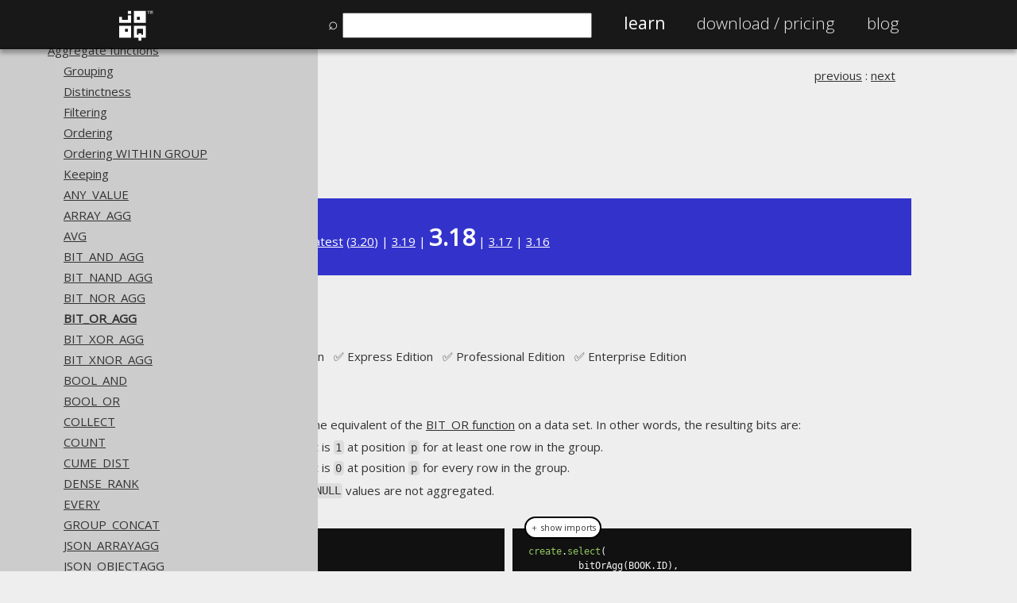

--- FILE ---
content_type: text/html; charset=UTF-8
request_url: http://www.jooq.org/doc/3.18/manual/sql-building/column-expressions/aggregate-functions/bit-or-agg-function/
body_size: 5647
content:

<!DOCTYPE html PUBLIC "-//W3C//DTD XHTML 1.0 Strict//EN" "http://www.w3.org/TR/xhtml1/DTD/xhtml1-strict.dtd">
<!--[if lt IE 9]>      <html lang="en-us" class="too-old">    <![endif]-->
<!--[if gt IE 8]><!--> <html lang="en-us" class="">       <!--<![endif]-->
    <head>
        <title>The BIT_OR_AGG aggregate function</title>

        <meta http-equiv="Content-Type" content="text/html; charset=utf-8">
        
        <meta property="og:title" content="The BIT_OR_AGG aggregate function">
        <meta property="og:description" content="The BIT_OR_AGG aggregate function calculates the bitwise OR sum of all the values in the group">
        <meta property="og:type" content="website">
        <meta property="og:url" content="https://www.jooq.org/doc/3.18/manual/sql-building/column-expressions/aggregate-functions/bit-or-agg-function/">
        <meta property="og:image" content="https://www.jooq.org/img/jooq-logo-white-750x750-padded.png">
        <meta property="og:site_name" content="jOOQ">
        

        <meta name="description" content="The BIT_OR_AGG aggregate function calculates the bitwise OR sum of all the values in the group">
        <meta name="author" content="Data Geekery GmbH">
        <meta name="keywords" content="JDBC, SQL builder, Java SQL builder, Java SQL, Java SQL API, Typesafe SQL, Java stored procedures, Java JDBC, Java PL/SQL, code generation, SQL, stored procedures, stored functions, UDT, UDF, fluent API, SQL transpiler, SQL translator, SQL parser">
		<meta name="robots" content="index, follow">
        <meta name="viewport" content="width=device-width, initial-scale=1">
        
        <meta name="theme-color" content="#000000">
        
        <link href='https://fonts.googleapis.com/css?family=Open+Sans:100,200,300,400' rel='stylesheet' type='text/css'>

        <link href="/css/jooq.css" type="text/css" rel="stylesheet">
        <link href="/css/jquery.modal.css" type="text/css" rel="stylesheet">
        <link href="/js/prettify/prettify.css" type="text/css" rel="stylesheet">
        
        <link rel="icon" href="/apple-touch-icon-57x57.png">
		<link rel="icon" sizes="76x76" href="/apple-touch-icon-76x76.png">
		<link rel="icon" sizes="120x120" href="/apple-touch-icon-120x120.png">
        <link rel="icon" sizes="152x152" href="/apple-touch-icon-152x152.png">
        <link rel="apple-touch-icon" href="/apple-touch-icon-57x57.png">
		<link rel="apple-touch-icon" sizes="76x76" href="/apple-touch-icon-76x76.png">
		<link rel="apple-touch-icon" sizes="120x120" href="/apple-touch-icon-120x120.png">
		<link rel="apple-touch-icon" sizes="152x152" href="/apple-touch-icon-152x152.png">

        <link rel="canonical" href="https://www.jooq.org/doc/latest/manual/sql-building/column-expressions/aggregate-functions/bit-or-agg-function/">
    </head>
    <body onload="prettyPrint()">
                    <div class="header">
                <div class="nav">
                    <div class="logo">
                        <a href="/" title="To Home Page">
                            <img src="/img/jooq-logo-white.png" width="45" height="45" alt="jOOQ Logo"/></a></div>
                    <ul>
		                <li id="search-input-li" style="display: none"><span style="1.2em">&#x2315;&nbsp;</span><input id="search-input" name="search" type="text" style="width: 300px; margin: 0" value=""/></li>
                        <li class="active"><a href="/learn" title="Learn about jOOQ">Learn</a></li>
                        <li class=""><a href="/download" title="Download jOOQ"><span class="no-mobile">Download / </span>Pricing</a></li>
                                                                                                <li class=""><a href="https://blog.jooq.org" title="Read the jOOQ Blog">Blog</a></li>
                    </ul>
                </div>
            </div>

            <div id="toc-flyout" style="display: none;">
            </div>

            <div id="search-result" style="display: none; width: 800px; height: 600px; overflow-y: auto;">
            </div>

            <div id="registration" style="display: none; width: 800px">
                <div>
                    <sup>All information from this page will be kept strictly confidential</sup>
                </div>

                <div id="email">
                    <h3>Tell us a little bit about yourself and join our newsletter <a href="/news/#newsletters" onclick="$.modal.close();">(examples)</a></h3>
                    <br/><br/>
                    <form id="registration-email-form" name="registration-email" class="registration-email-form" action="#" method="POST">
<div class="reg-row">
    <div class="reg-col reg-col-1">Name</div>
    <div class="reg-col reg-col-2"><input class="input" name="name"/></div>
</div>
<div class="reg-row">
    <div class="reg-col reg-col-1">E-Mail</div>
    <div class="reg-col reg-col-2"><input class="input" name="email" type="email"/></div>
</div>
<div class="reg-row">
    <div class="reg-col reg-col-1">Phone number</div>
    <div class="reg-col reg-col-2"><input class="input" name="phone" type="tel"/></div>
</div>
<div class="reg-row">
    <div class="reg-col reg-col-1">Company Name</div>
    <div class="reg-col reg-col-2"><input class="input" name="company_name"/></div>
</div>
<div class="reg-row">
    <div class="reg-col reg-col-1">
        Anything else you'd like to tell us?<br/>
        How did you hear from jOOQ?<br/>
        What made you try jOOQ?<br/>
        What are your expectations?
    </div>
    <div class="reg-col reg-col-2"><textarea name="comments"></textarea></div>
</div>

<div class="reg-row">
    <div class="reg-col reg-col-1">&#160;</div>
    <div class="reg-col reg-col-1">
        <button class="save">
            Save
        </button>
    </div>
	<!--
    <div class="reg-col reg-col-1">
        <button class="no-thanks" data-cookie="jooq-registration-email" data-fade="email">
            No thanks
        </button>    
    </div>
	-->
</div>

<input type="hidden" id="registered-by" name="registered-by" value="newsletter-popup"/>
</form>                </div>
            </div>

                <div class="section" class="no-theme"></div>
                <div id="content" style="; margin-top: 60px;">
                <!--[if lt IE 9]>
                <div class="too-old-disclaimer" style="display: none">
                    You're using an old browser. While we try to support your browser, some pages may not be rendered appropriately. Please <a href="mailto:contact@datageekery.com">contact us</a> to report any badly rendered pages, so we can improve your experience.
                </div>
                <![endif]-->

            <div id="manual">
<div class="section">
<div class="row col col-100 col-white">
<table width="100%" border="0" cellspacing="0" cellpadding="0">
<tr>
<td class="breadcrumb" valign="top" align="left">
<ul>
<li>
<a href="/doc/3.18/manual/">The jOOQ User Manual</a>
</li>
<li>
<a href="/doc/3.18/manual/sql-building/">SQL building</a>
</li>
<li>
<a href="/doc/3.18/manual/sql-building/column-expressions/">Column expressions</a>
</li>
<li>
<a href="/doc/3.18/manual/sql-building/column-expressions/aggregate-functions/">Aggregate functions</a>
</li>
<li>
<a href="/doc/3.18/manual/sql-building/column-expressions/aggregate-functions/bit-or-agg-function/">BIT_OR_AGG</a>
</li>
</ul>
</td><td class="prev-next" style="white-space: nowrap; text-align: right; padding-left: 20px;" valign="top" align="right"><a title="Previous section: BIT_NOR_AGG" href="/doc/3.18/manual/sql-building/column-expressions/aggregate-functions/bit-nor-agg-function/">previous</a> : <a title="Next section: BIT_XOR_AGG" href="/doc/3.18/manual/sql-building/column-expressions/aggregate-functions/bit-xor-agg-function/">next</a></td>
</tr>
</table>
</div>
<div class="row col col-100 col-red">
<p>Available in versions: <a href="/doc/dev/manual/sql-building/column-expressions/aggregate-functions/bit-or-agg-function/">Dev</a> (<a href="/doc/3.21/manual/sql-building/column-expressions/aggregate-functions/bit-or-agg-function/">3.21</a>) | <a href="/doc/latest/manual/sql-building/column-expressions/aggregate-functions/bit-or-agg-function/">Latest</a> (<a href="/doc/3.20/manual/sql-building/column-expressions/aggregate-functions/bit-or-agg-function/">3.20</a>) | <a href="/doc/3.19/manual/sql-building/column-expressions/aggregate-functions/bit-or-agg-function/">3.19</a> | <strong style="font-size: 2em">3.18</strong> | <a href="/doc/3.17/manual/sql-building/column-expressions/aggregate-functions/bit-or-agg-function/">3.17</a> | <a href="/doc/3.16/manual/sql-building/column-expressions/aggregate-functions/bit-or-agg-function/">3.16</a>
</p>
</div>
<div class="row col col-100 col-white">
<h1>BIT_OR_AGG</h1>
<p xmlns:utl="xalan://org.jooq.web.XSLUtils">Supported by ✅&nbsp;Open Source Edition &nbsp; ✅&nbsp;Express Edition &nbsp; ✅&nbsp;Professional Edition &nbsp; ✅&nbsp;Enterprise Edition</p>
</div>
<div class="row col col-100 col-white">
                                            
<p>
                                                An aggregate function to perform the equivalent of the <a href="/doc/3.18/manual/sql-building/column-expressions/bitwise-functions/bit-or-function/" title="jOOQ Manual reference: BIT_OR">BIT_OR function</a> on a data set. In other words, the resulting bits are:
                                            </p>

                                            
<ul>
                                                
<li>
<code>1</code> at position <code>p</code> if the argument is <code>1</code> at position <code>p</code> for at least one row in the group.</li>
                                                
<li>
<code>0</code> at position <code>p</code> if the argument is <code>0</code> at position <code>p</code> for every row in the group.</li>
                                            
</ul>

                                            
<p>
                                                As with most aggregate functions, <code>NULL</code> values are not aggregated.
                                            </p>


</div>
<pre class="row col col-50 col-black prettyprint lang-sql" id="NF2656">SELECT
  bit_or_agg(ID),
  bit_or_agg(AUTHOR_ID)
FROM BOOK</pre>
<pre class="row col col-50 col-black prettyprint lang-java" id="NF2659">create.select(
         bitOrAgg(BOOK.ID),
         bitOrAgg(BOOK.AUTHOR_ID))
      .from(BOOK)</pre>
<div class="row col col-100 col-white">

                                            <p>
                                                Producing:
                                            </p>


</div>
<pre class="row col col-100 col-red" id="NF2660">+------------+------------+
| bit_or_agg | bit_or_agg |
+------------+------------+
|          7 |          3 |
+------------+------------+</pre>
<div class="row col col-100 col-white">


                                            <h2 id="dialect-support">
<a name="dialect-support" href="#dialect-support">Dialect support</a>
</h2>
<p>This example using jOOQ:</p>
</div>
<pre class="row col col-100 col-black prettyprint lang-java" id="NF2667">bitOrAgg(BOOK.ID.coerce(TINYINT))</pre>
<div class="row col col-100 col-white">
<p>Translates to the following dialect specific expressions:</p>
<h3 id="ase-memsql-redshift-sqldatawarehouse-sqlserver-sqlite">ASE, MemSQL, Redshift, SQLDataWarehouse, SQLServer, SQLite</h3>

</div>
<pre class="row col col-100 col-black prettyprint lang-sql" id="NF266E">(CASE max(
  CASE (BOOK.ID &amp; 1)
    WHEN 0 THEN 0
    WHEN 1 THEN 1
  END
)
  WHEN 1 THEN 1
  WHEN 0 THEN 0
END + CASE max(
  CASE (BOOK.ID &amp; 2)
    WHEN 0 THEN 0
    WHEN 2 THEN 2
  END
)
  WHEN 2 THEN 2
  WHEN 0 THEN 0
END + CASE max(
  CASE (BOOK.ID &amp; 4)
    WHEN 0 THEN 0
    WHEN 4 THEN 4
  END
)
  WHEN 4 THEN 4
  WHEN 0 THEN 0
END + CASE max(
  CASE (BOOK.ID &amp; 8)
    WHEN 0 THEN 0
    WHEN 8 THEN 8
  END
)
  WHEN 8 THEN 8
  WHEN 0 THEN 0
END + CASE max(
  CASE (BOOK.ID &amp; 16)
    WHEN 0 THEN 0
    WHEN 16 THEN 16
  END
)
  WHEN 16 THEN 16
  WHEN 0 THEN 0
END + CASE max(
  CASE (BOOK.ID &amp; 32)
    WHEN 0 THEN 0
    WHEN 32 THEN 32
  END
)
  WHEN 32 THEN 32
  WHEN 0 THEN 0
END + CASE max(
  CASE (BOOK.ID &amp; 64)
    WHEN 0 THEN 0
    WHEN 64 THEN 64
  END
)
  WHEN 64 THEN 64
  WHEN 0 THEN 0
END + CASE max(
  CASE (BOOK.ID &amp; -128)
    WHEN 0 THEN 0
    WHEN -128 THEN -128
  END
)
  WHEN -128 THEN -128
  WHEN 0 THEN 0
END)</pre>
<div class="row col col-100 col-white">


<h3 id="aurora-mysql-aurora-postgres-h2-oracle-snowflake">Aurora MySQL, Aurora Postgres, H2, Oracle, Snowflake</h3>

</div>
<pre class="row col col-100 col-black prettyprint lang-sql" id="NF2674">bit_or_agg(BOOK.ID)</pre>
<div class="row col col-100 col-white">


<h3 id="bigquery-cockroachdb-databricks-duckdb-mariadb-mysql-postgres-spanner-sybase-yugabytedb">BigQuery, CockroachDB, Databricks, DuckDB, MariaDB, MySQL, Postgres, Spanner, Sybase, YugabyteDB</h3>

</div>
<pre class="row col col-100 col-black prettyprint lang-sql" id="NF267A">bit_or(BOOK.ID)</pre>
<div class="row col col-100 col-white">


<h3 id="clickhouse">ClickHouse</h3>

</div>
<pre class="row col col-100 col-black prettyprint lang-sql" id="NF2680">groupBitOr(BOOK.ID)</pre>
<div class="row col col-100 col-white">


<h3 id="db2-hsqldb-hana-informix-teradata">DB2, HSQLDB, Hana, Informix, Teradata</h3>

</div>
<pre class="row col col-100 col-black prettyprint lang-sql" id="NF2686">(CASE max(
  CASE bitand(
    BOOK.ID,
    1
  )
    WHEN 0 THEN 0
    WHEN 1 THEN 1
  END
)
  WHEN 1 THEN 1
  WHEN 0 THEN 0
END + CASE max(
  CASE bitand(
    BOOK.ID,
    2
  )
    WHEN 0 THEN 0
    WHEN 2 THEN 2
  END
)
  WHEN 2 THEN 2
  WHEN 0 THEN 0
END + CASE max(
  CASE bitand(
    BOOK.ID,
    4
  )
    WHEN 0 THEN 0
    WHEN 4 THEN 4
  END
)
  WHEN 4 THEN 4
  WHEN 0 THEN 0
END + CASE max(
  CASE bitand(
    BOOK.ID,
    8
  )
    WHEN 0 THEN 0
    WHEN 8 THEN 8
  END
)
  WHEN 8 THEN 8
  WHEN 0 THEN 0
END + CASE max(
  CASE bitand(
    BOOK.ID,
    16
  )
    WHEN 0 THEN 0
    WHEN 16 THEN 16
  END
)
  WHEN 16 THEN 16
  WHEN 0 THEN 0
END + CASE max(
  CASE bitand(
    BOOK.ID,
    32
  )
    WHEN 0 THEN 0
    WHEN 32 THEN 32
  END
)
  WHEN 32 THEN 32
  WHEN 0 THEN 0
END + CASE max(
  CASE bitand(
    BOOK.ID,
    64
  )
    WHEN 0 THEN 0
    WHEN 64 THEN 64
  END
)
  WHEN 64 THEN 64
  WHEN 0 THEN 0
END + CASE max(
  CASE bitand(
    BOOK.ID,
    -128
  )
    WHEN 0 THEN 0
    WHEN -128 THEN -128
  END
)
  WHEN -128 THEN -128
  WHEN 0 THEN 0
END)</pre>
<div class="row col col-100 col-white">


<h3 id="exasol">Exasol</h3>

</div>
<pre class="row col col-100 col-black prettyprint lang-sql" id="NF268C">(CASE max(
  CASE bit_and(
    BOOK.ID,
    1
  )
    WHEN 0 THEN 0
    WHEN 1 THEN 1
  END
)
  WHEN 1 THEN 1
  WHEN 0 THEN 0
END + CASE max(
  CASE bit_and(
    BOOK.ID,
    2
  )
    WHEN 0 THEN 0
    WHEN 2 THEN 2
  END
)
  WHEN 2 THEN 2
  WHEN 0 THEN 0
END + CASE max(
  CASE bit_and(
    BOOK.ID,
    4
  )
    WHEN 0 THEN 0
    WHEN 4 THEN 4
  END
)
  WHEN 4 THEN 4
  WHEN 0 THEN 0
END + CASE max(
  CASE bit_and(
    BOOK.ID,
    8
  )
    WHEN 0 THEN 0
    WHEN 8 THEN 8
  END
)
  WHEN 8 THEN 8
  WHEN 0 THEN 0
END + CASE max(
  CASE bit_and(
    BOOK.ID,
    16
  )
    WHEN 0 THEN 0
    WHEN 16 THEN 16
  END
)
  WHEN 16 THEN 16
  WHEN 0 THEN 0
END + CASE max(
  CASE bit_and(
    BOOK.ID,
    32
  )
    WHEN 0 THEN 0
    WHEN 32 THEN 32
  END
)
  WHEN 32 THEN 32
  WHEN 0 THEN 0
END + CASE max(
  CASE bit_and(
    BOOK.ID,
    64
  )
    WHEN 0 THEN 0
    WHEN 64 THEN 64
  END
)
  WHEN 64 THEN 64
  WHEN 0 THEN 0
END + CASE max(
  CASE bit_and(
    BOOK.ID,
    -128
  )
    WHEN 0 THEN 0
    WHEN -128 THEN -128
  END
)
  WHEN -128 THEN -128
  WHEN 0 THEN 0
END)</pre>
<div class="row col col-100 col-white">


<h3 id="firebird">Firebird</h3>

</div>
<pre class="row col col-100 col-black prettyprint lang-sql" id="NF2692">(CASE max(
  CASE bin_and(
    BOOK.ID,
    1
  )
    WHEN 0 THEN 0
    WHEN 1 THEN 1
  END
)
  WHEN 1 THEN 1
  WHEN 0 THEN 0
END + CASE max(
  CASE bin_and(
    BOOK.ID,
    2
  )
    WHEN 0 THEN 0
    WHEN 2 THEN 2
  END
)
  WHEN 2 THEN 2
  WHEN 0 THEN 0
END + CASE max(
  CASE bin_and(
    BOOK.ID,
    4
  )
    WHEN 0 THEN 0
    WHEN 4 THEN 4
  END
)
  WHEN 4 THEN 4
  WHEN 0 THEN 0
END + CASE max(
  CASE bin_and(
    BOOK.ID,
    8
  )
    WHEN 0 THEN 0
    WHEN 8 THEN 8
  END
)
  WHEN 8 THEN 8
  WHEN 0 THEN 0
END + CASE max(
  CASE bin_and(
    BOOK.ID,
    16
  )
    WHEN 0 THEN 0
    WHEN 16 THEN 16
  END
)
  WHEN 16 THEN 16
  WHEN 0 THEN 0
END + CASE max(
  CASE bin_and(
    BOOK.ID,
    32
  )
    WHEN 0 THEN 0
    WHEN 32 THEN 32
  END
)
  WHEN 32 THEN 32
  WHEN 0 THEN 0
END + CASE max(
  CASE bin_and(
    BOOK.ID,
    64
  )
    WHEN 0 THEN 0
    WHEN 64 THEN 64
  END
)
  WHEN 64 THEN 64
  WHEN 0 THEN 0
END + CASE max(
  CASE bin_and(
    BOOK.ID,
    -128
  )
    WHEN 0 THEN 0
    WHEN -128 THEN -128
  END
)
  WHEN -128 THEN -128
  WHEN 0 THEN 0
END)</pre>
<div class="row col col-100 col-white">


<h3 id="trino">Trino</h3>

</div>
<pre class="row col col-100 col-black prettyprint lang-sql" id="NF2698">bitwise_or_agg(BOOK.ID)</pre>
<div class="row col col-100 col-white">


<h3 id="vertica">Vertica</h3>

</div>
<pre class="row col col-100 col-black prettyprint lang-sql" id="NF269E">hex_to_integer(to_hex(bit_or(hex_to_binary(to_hex(BOOK.ID)))))</pre>
<div class="row col col-100 col-white">


<h3 id="access">Access</h3>

</div>
<pre class="row col col-100 col-black prettyprint lang-sql" id="NF26A4">/* UNSUPPORTED */</pre>
<div class="row col col-100 col-white">


</div>
<blockquote class="tip row col col-100 col-lightgrey">Generated with jOOQ 3.21. Support in older jOOQ versions may differ. <a href="https://www.jooq.org/translate">Translate your own SQL on our website</a>
</blockquote>
<div class="row col col-100 col-white">

                                        </div>
<div class="row col col-100 col-white">
<br>
<table width="100%" border="0" cellspacing="0" cellpadding="0">
<tr>
<td class="breadcrumb" valign="top" align="left">
<ul>
<li>
<a href="/doc/3.18/manual/">The jOOQ User Manual</a>
</li>
<li>
<a href="/doc/3.18/manual/sql-building/">SQL building</a>
</li>
<li>
<a href="/doc/3.18/manual/sql-building/column-expressions/">Column expressions</a>
</li>
<li>
<a href="/doc/3.18/manual/sql-building/column-expressions/aggregate-functions/">Aggregate functions</a>
</li>
<li>
<a href="/doc/3.18/manual/sql-building/column-expressions/aggregate-functions/bit-or-agg-function/">BIT_OR_AGG</a>
</li>
</ul>
</td><td class="prev-next" style="white-space: nowrap; text-align: right; padding-left: 20px;" valign="top" align="right"><a title="Previous section: BIT_NOR_AGG" href="/doc/3.18/manual/sql-building/column-expressions/aggregate-functions/bit-nor-agg-function/">previous</a> : <a title="Next section: BIT_XOR_AGG" href="/doc/3.18/manual/sql-building/column-expressions/aggregate-functions/bit-xor-agg-function/">next</a></td>
</tr>
</table>
</div>
</div>
</div><div id="comments">
<div class="section">
<div class="row col col-100 col-grey">
<h3>Feedback</h3>
<p>
                        Do you have any feedback about this page?
                    <a target="_blank" href="https://github.com/jOOQ/jOOQ/issues/new?title=Feedback+about+manual+section+%22bit-or-agg-function%22&amp;template=manual-feedback.yaml&amp;url=https://www.jooq.org/doc/3.18/manual/sql-building/column-expressions/aggregate-functions/bit-or-agg-function/">We'd love to hear it!</a>
</p>
</div>
</div>
</div>

                <div style="float: left; padding: 20px; clear: both;"></div>
            </div>
            <div class="footer">
                <div class="col-grey">
                    <div class="row-75 non-wide center">
                        <p><a href="#" onclick="$(window).scrollTop(0);">↑ Back to top</a></p>
                    </div>
                </div>                
                <div class="col-darkgrey">
                    <div class="row-225 non-wide">
                        <div class="col-25">
                            <h2>Community</h2>
                            <ul>
                                <li><a href="/customers">Our customers</a></li>
                                <li><a href="https://blog.jooq.org">Tech Blog</a>
                                <li><a href="https://github.com/jOOQ/jOOQ">GitHub</a></li>
                                <li><a href="https://stackoverflow.com/questions/tagged/jooq">Stack Overflow</a></li>
                            </ul>
                        </div>
                        <div class="col-25">
                            <h2>Support</h2>
                            <ul>
                                <li><a href="/support">Support options</a></li>
                                <li><a href="mailto:contact@datageekery.com">Contact</a></li>
                                <li><a href="https://cc.payproglobal.com/customer/Account/Login">PayPro Global Account Login</a></li>
                                <li><a href="https://cp.bluesnap.com/jsp/account_login.jsp">Bluesnap Account Login</a></li>
                            </ul>
                        </div>
                        <div class="col-25">
                            <h2>Legal</h2>
                            <ul>
                                <li><a href="/legal/licensing">Licenses</a></li>
                                <li><a href="/legal/purchasing">Purchasing</a></li>
                                <li><a href="/legal/privacy">Privacy Policy</a></li>
                                <li><a href="/legal/terms">Terms of Service</a></li>
                                <li><a href="/legal/contributions">Contributor Agreement</a></li>
                            </ul>
                        </div>
                        <div class="col-25">
                            <h2>Documentation</h2>
                            <ul>
                                <li><a href="/faq">FAQ</a></li>
                                <li><a href="/doc/3.20/manual/getting-started/tutorials/jooq-in-7-steps">Tutorial</a></li>
                                <li><a href="/doc/3.20/manual-single-page">The manual (single page)</a></li>
                                <li><a href="/doc/3.20/manual">The manual (multi page)</a></li>
                                <li><a href="/doc/3.20/manual-pdf/jOOQ-manual-3.20.pdf">The manual (PDF)</a></li>
                                <li><a href="/javadoc/latest/">Javadoc</a></li>
                                <li><a href="/java-sql-simple">Using SQL in Java is simple!</a></li>
                                <li><a href="/why-jOOQ.pdf">Convince your manager!</a></li>
                                <li><a href="/products">Our other products</a></li>
                                <li><a href="/translate">Translate SQL between databases</a></li>
                                <li><a href="/diff">Generate a diff between schemas</a></li>
                                <li><a href="/how-to-pronounce-jooq">How to pronounce jOOQ</a></li>
                            </ul>
                        </div>
                    </div>
                </div>
                <div class="col-black">
                    <div class="row-75 non-wide">
                        <div class="col-100" id="copyright">
                            <p class="center">
                                &copy; 2009 - 2026 by
                                <a href="https://www.datageekery.com">Data Geekery&trade; GmbH</a>. All rights reserved.
                                <br/>
                                jOOQ&trade; is a trademark of Data Geekery GmbH. All other trademarks and copyrights are the property of their respective owners.
                            </p>
                        </div>
                    </div>
                </div>
                
                    </div>

        <div id="registration-teaser" class="row-75" style="display: none;">
            <button id="registration-teaser-ok">Sign up for our newsletter</button>
            <button id="registration-teaser-no">Maybe later</button>
        </div>
        
        <div style="display: none">
            <img src="/img/jooq-logo-white-750x750-padded.png" alt="The jOOQ Logo" title="jOOQ Logo"/>
        </div>

        <div id="manual-code-tooltip" style="display: none" class="tooltip">
            <a href="/doc/latest/manual/getting-started/the-manual" title="More info about how to read this manual (e.g. what imports to use)">
                <div style="color:#fff;padding-top: 15px;float: left;font-size: 0.6em;">Help</div>            
                <img src="/img/ico/warning.circle.png" align="left" alt="More info about how to read this manual (e.g. what imports to use)" width="40"/></a>
        </div>

        <script src="//ajax.googleapis.com/ajax/libs/jquery/3.5.0/jquery.min.js"></script>
                <script type="text/javascript" src="/js/jquery.modal.js"></script>
        <script type="text/javascript" src="/js/jquery.cookie.js"></script>
        <script type="text/javascript" src="/js/jquery.validate.min.js"></script>
        <script type="text/javascript" src="/js/jquery.ba-bbq.min.js"></script>
        <script type="text/javascript" src="https://www.google.com/jsapi"></script>
        <script type="text/javascript" src="/js/prettify/prettify.js"></script>
        <script type="text/javascript" src="/js/prettify/lang-sql.js"></script>
        <script type="text/javascript" src="/js/minisearch.js"></script>
        <script type="text/javascript" src="/js/jooq.js"></script>

        <style>
            .search-result {
                cursor: pointer;
                padding: 20px;
                margin: 20px 0 20px 0;
                background-color: #eee;
            }
            .search-result:hover {
                background-color: #ccc;
            }
        </style>
        <script type="text/javascript" src="/js/jooq-search.js"></script>

                <style>
            @media (width > 1500px) {
                #content, .non-wide, .header .nav {
                    padding-left: 425px;
                }

                .breadcrumb {
                    display: none;
                }
            }

            @media (max-width: 540px) {
                .logo {
                    display: none;
                } 

                #search-input {
                    width: 250px !important;
                }

                #search-input-li {
                    clear: both;
                }
            }
        </style>
                <script type="text/javascript" src="/js/toc.js"></script>
            </body>
</html>            


--- FILE ---
content_type: text/css
request_url: http://www.jooq.org/css/jooq.css
body_size: 3884
content:
html,
body,
div,
span,
object,
iframe,
h1,
h2,
h3,
h4,
h5,
h6,
p,
blockquote,
pre,
abbr,
address,
cite,
code,
del,
dfn,
em,
img,
ins,
kbd,
q,
samp,
small,
strong,
sub,
sup,
var,
b,
i,
dl,
dt,
dd,
ol,
ul,
li,
fieldset,
form,
label,
legend,
table,
caption,
tbody,
tfoot,
thead,
tr,
th,
td,
article,
aside,
canvas,
details,
figcaption,
figure,
footer,
header,
hgroup,
menu,
nav,
section,
summary,
time,
mark,
audio,
video {
  margin: 0;
  padding: 0;
  border: 0;
  outline: 0;
  vertical-align: baseline;
  background: transparent;
}
body {
  color: #333;
  background-color: #eee;
}
body,
table,
td,
th {
  font-family: 'Open Sans', sans-serif;
  font-size: 15px;
  font-style: normal;
  font-weight: 400;
  text-decoration: none;
  text-shadow: none;
  text-transform: none;
  text-align: left;
  letter-spacing: 0;
  line-height: 1.4;
  word-spacing: 0;
}
@media (max-width: 1024px) {
  body,
  table,
  td,
  th {
    font-size: 18px;
  }
}
@media (max-width: 1024px) {
  img {
    max-width: 100%;
    height: auto;
  }
}
iframe {
  max-width: 100%;
}
.too-old {
  /* IE 8 has no opacity */
}
.too-old header,
.too-old .header,
.too-old nav,
.too-old .nav,
.too-old #registration-teaser,
.too-old .main-img .caption {
  background-color: black;
}
.too-old .too-old-disclaimer {
  display: block !important;
  height: 0.7em;
  font-size: 0.7em;
}
header,
.header {
  width: 100%;
  min-height: 60px;
  z-index: 100;
  position: fixed;
  top: 0;
  background-color: rgba(0, 0, 0, 0.9);
  -webkit-box-shadow: 0 5px 5px rgba(0, 0, 0, 0.3);
  -moz-box-shadow: 0 5px 5px rgba(0, 0, 0, 0.3);
  box-shadow: 0 5px 5px rgba(0, 0, 0, 0.3);
}
@media (max-width: 1024px) {
  header,
  .header {
    position: absolute;
  }
}
header:last-child,
.header:last-child {
  margin-right: 0;
}
footer,
.footer {
  width: 100%;
  font-size: 0.8em;
}
footer > *,
.footer > * {
  float: left;
  /* why is this necessary?? */
  width: 100%;
}
nav,
.nav {
  max-width: 1024px;
  margin: 0 auto;
  font-size: 1.4em;
  background-color: rgba(0, 0, 0, 0.9);
  -webkit-box-shadow: 0 5px 5px rgba(0, 0, 0, 0.3);
  -moz-box-shadow: 0 5px 5px rgba(0, 0, 0, 0.3);
  box-shadow: 0 5px 5px rgba(0, 0, 0, 0.3);
}
@media (max-width: 1024px) {
  nav,
  .nav {
    font-size: 1em;
  }
}
nav *,
.nav * {
  text-transform: lowercase;
  color: #eee;
  margin-top: 5px;
}
nav ul,
.nav ul {
  float: right;
  list-style: none;
  margin-left: 0;
  margin-top: 10px;
  padding-left: 20px;
}
nav ul li,
.nav ul li {
  float: left;
  margin-right: 20px;
  margin-left: 20px;
}
@media (max-width: 1024px) {
  nav ul li,
  .nav ul li {
    margin-left: 0;
  }
}
nav ul li.active,
.nav ul li.active,
nav ul li.active a,
.nav ul li.active a,
nav ul li.active a:link,
.nav ul li.active a:link,
nav ul li.active a:visited,
.nav ul li.active a:visited,
nav ul li.active a:hover,
.nav ul li.active a:hover,
nav ul li.active a:active,
.nav ul li.active a:active,
nav ul li.active span,
.nav ul li.active span {
  font-weight: 400;
  color: #fff;
}
nav .logo,
.nav .logo {
  float: left;
  padding-left: 20px;
  transition: opacity 300ms linear;
}
nav a,
.nav a,
nav a:link,
.nav a:link,
nav a:visited,
.nav a:visited,
nav a:hover,
.nav a:hover,
nav a:active,
.nav a:active {
  text-decoration: none;
}
nav a:hover,
.nav a:hover {
  text-decoration: underline;
}
h2 a,
h2 a:link,
h2 a:visited,
h2 a:hover,
h2 a:active {
  text-decoration: none;
}
h2 a:hover {
  text-decoration: underline;
}
h1 {
  font-weight: 100;
}
h2,
h3,
h4,
h5,
h6,
nav *,
.nav * {
  font-weight: 300;
}
h1,
h2,
h3,
h4,
h5,
h6,
nav *,
.nav *,
button {
  font-family: 'Open Sans', sans-serif;
}
h1,
.headline h2 {
  font-size: 2.6em;
}
@media (max-width: 1024px) {
  h1,
  .headline h2 {
    font-size: 2em;
  }
}
@media (max-width: 540px) {
  h1,
  .headline h2 {
    font-size: 1.5em;
  }
}
h2,
h3 {
  font-size: 1.5em;
}
@media (max-width: 540px) {
  h2,
  h3 {
    font-size: 1.2em;
  }
}
h4 {
  font-size: 1.3em;
}
@media (max-width: 540px) {
  h4 {
    font-size: 1.2em;
  }
}
sub,
sup {
  font-size: 0.7em;
}
p {
  margin-top: 0.5em;
  margin-bottom: 0.5em;
}
blockquote.tip::before {
  content: "💡 ";
  font-style: normal;
}
blockquote {
  font-style: italic;
  padding: 0.5em;
}
blockquote code {
  background-color: #bbb;
}
pre {
  color: #F1F2F3;
  display: block;
  font-family: monospace;
  font-size: 12px;
  line-height: 1.5em;
  white-space: pre-wrap;
  word-wrap: break-word;
  text-align: left;
}
@media (max-width: 1024px) {
  pre {
    font-size: 20px;
  }
}
code {
  color: #000;
  background-color: #ddd;
  font-size: 0.9em;
  border-radius: 4px;
  padding: 0.1em 0.2em;
}
.col-green code {
  background-color: #060;
}
button {
  cursor: pointer;
}
table.overlay {
  width: 1024px;
  position: absolute;
  margin: 0;
  margin-left: -25px;
}
table.overlay th {
  text-align: left;
  padding-left: 20px;
}
table.overlay td {
  text-align: left;
  padding-left: 20px;
  padding-top: 5px;
  padding-bottom: 5px;
}
tr.dashed td,
tr.dashed th {
  border-bottom: 2px dashed #eee;
}
tr.dashed td.col-lightgrey,
tr.dashed th.col-lightgrey {
  border-bottom: 2px dashed #333;
}
td,
th {
  vertical-align: top;
  padding-bottom: 5px;
}
th {
  padding-top: 5px;
  padding-bottom: 5px;
}
dl.toc {
  overflow: hidden;
}
dl.toc dt {
  float: left;
  clear: left;
  width: 5em;
}
dl.toc dt.toc-main {
  padding-top: 1em;
}
dl.toc dd {
  float: left;
  margin: 0 0.5em;
  padding-left: 1em;
}
dl.toc dd.toc-first-level {
  font-weight: bold;
  padding-left: 0.5em;
}
dl.toc dd.toc-main {
  padding-top: 1em;
}
dl.toc *:not(.toc-first-level) + * + .toc-first-level {
  margin-top: 0.5em;
}
dl.toc .toc-first-level:not(:has(+ * + .toc-first-level)) {
  margin-bottom: 0.5em;
}
@media (width <= 1500px) {
  #toc-flyout {
    display: none !important;
  }
}
#toc-flyout {
  background-color: #ccc;
  position: fixed;
  width: 400px;
  height: 1080px;
  overflow-y: auto;
  overflow-x: hidden;
  z-index: 1;
  padding-top: 20px;
}
#toc-flyout a {
  color: #333;
}
#toc-flyout ul {
  margin: 0;
  padding: 0;
  list-style: none;
}
#toc-flyout li {
  margin: 0;
  padding-left: 20px;
  padding-top: 5px;
}
#toc-flyout .toc-selected {
  font-weight: bold;
}
ul,
ol {
  margin-left: 40px;
  margin-top: 10px;
  margin-bottom: 10px;
}
li {
  margin-top: 5px;
}
img {
  padding: 0;
  margin: 0;
}
textarea {
  height: 200px;
}
textarea,
input,
select {
  padding: 5px;
  margin: 0;
  color: #333 !important;
}
iframe {
  border: 4px solid black;
}
.license-box button,
.reg-row button {
  background-color: #333;
  border-color: #000000;
  border-style: solid;
  border-width: 2px;
  box-shadow: 5px 5px 20px #AAAAAA;
  color: #eee;
  font-size: 12px;
  line-height: 1.5em;
  margin-top: 1.5em;
  margin-left: 1.5em;
  padding: 0.3em;
  text-align: center;
  width: 130px;
}
.license-box button.disabled,
.reg-row button.disabled {
  color: #aaa;
}
.license-box h3,
.reg-row h3 {
  margin: 1em 0;
}
#content {
  max-width: 1024px;
  margin: 0 auto;
  padding-left: 10px;
  padding-right: 10px;
}
@media (max-width: 1024px) {
  #content {
    width: 100%;
    padding: 0;
  }
}
#terms .col-100,
#terms .col-75,
#terms .col-67,
#terms .col-50,
#terms .col-33,
#terms .col-20,
#privacy .col-100,
#privacy .col-75,
#privacy .col-57,
#privacy .col-50,
#privacy .col-33,
#privacy .col-20 {
  text-align: justify;
}
#usp {
  /*
  @media (max-width: @media-max-width) {
    .illustration {
      display: none;
    }

    .text, .text * {
      height: auto;
    }

    .col-50 {
      .col(1024px)
    }
  }
  */
}
#manual h2 {
  margin-top: 10px;
  margin-bottom: 10px;
  font-size: 2.6em;
  text-transform: none;
}
#manual h3 {
  margin-top: 1em;
  margin-bottom: 1em;
}
#manual img {
  border: 2px solid #333;
  margin: 2em;
}
#manual ul {
  list-style: disc;
  margin-left: 2em;
  margin-top: 0;
  margin-bottom: 0;
}
#contact .main-img {
  background: url(../img/main-img-callcenter.jpg) no-repeat;
}
.teaser-button {
  padding: 10px 30px;
  margin: 0 10px;
  border: 2px solid #eee;
  color: #eee;
  text-align: center;
  vertical-align: middle;
  font-size: 1.5em;
  background-color: #ff1f03;
}
.teaser-button-small {
  padding: 10px 30px;
  margin: 0 10px;
  border: 2px solid #eee;
  color: #eee;
  text-align: center;
  vertical-align: middle;
  font-size: 1.5em;
  background-color: #ff1f03;
  font-size: 1em;
}
#registration-teaser {
  width: 100%;
  height: 50px;
  z-index: 100;
  position: fixed;
  bottom: 0;
  padding: 20px;
  background-color: rgba(0, 0, 0, 0.9);
  color: #eee;
  text-align: center;
}
#registration-teaser button {
  padding: 10px 30px;
  margin: 0 10px;
  border: 2px solid #eee;
  color: #eee;
  text-align: center;
  vertical-align: middle;
  font-size: 1.5em;
  background-color: #ff1f03;
}
#seeing-is-believing img {
  border: 5px solid black;
  width: 960px;
  margin-top: 2em;
  margin-bottom: 2em;
}
.reg-row {
  width: 100%;
  margin-top: 0;
  margin-bottom: 10px;
  margin-left: auto;
  margin-right: auto;
  overflow: hidden;
}
.reg-col {
  float: left;
  margin: 0;
  overflow: hidden;
}
.reg-col > * {
  margin-right: 20px;
}
.reg-col .input,
.reg-col select,
.reg-col textarea {
  width: 90%;
}
.reg-col textarea {
  height: 100px;
}
.reg-col-1 {
  width: 33%;
}
.reg-col-2 {
  width: 66%;
}
.reg-col-3 {
  width: 100%;
}
.tooltip {
  padding: 5px;
}
.main-img #logo {
  width: 160px;
  height: 160px;
  margin-right: 30px;
}
.main-img .caption {
  position: absolute;
  padding: 20px;
  margin: 300px 112px;
  max-width: 800px;
  /*
    @media (max-width: @media-max-width) {
      margin: 150px 50px;

      h1 {
        font-size: 1.5em !important;
      }

      #logo {
        display: none;
      }
    }
    */
  /* height: 220px; */
  background-color: rgba(0, 0, 0, 0.85);
  color: #eee;
}
.main-img .caption label {
  color: #eee;
}
.main-img .caption h2 {
  margin-top: 1em;
  font-family: 'Open Sans', sans-serif;
}
.main-img .caption button {
  padding: 10px 30px;
  margin: 0 10px;
  border: 2px solid #eee;
  color: #eee;
  text-align: center;
  vertical-align: middle;
  font-size: 1.5em;
  background-color: #ff1f03;
  float: right;
  margin-top: 1em;
}
.main-img .caption-right {
  margin: 100px 372px;
  height: 450px;
}
.left {
  text-align: right;
}
.right {
  text-align: left;
}
.row-2100 {
  height: 2050px;
}
.row-1950 {
  height: 1900px;
}
.row-1800 {
  height: 1750px;
}
.row-1650 {
  height: 1600px;
}
.row-1500 {
  height: 1450px;
}
.row-1350 {
  height: 1300px;
}
.row-1275 {
  height: 1225px;
}
.row-1200 {
  height: 1150px;
}
.row-1125 {
  height: 1075px;
}
.row-1050 {
  height: 1000px;
}
.row-975 {
  height: 925px;
}
.row-900 {
  height: 850px;
}
.row-825 {
  height: 775px;
}
.row-750 {
  height: 700px;
}
.row-675 {
  height: 625px;
}
.row-600 {
  height: 550px;
}
.row-525 {
  height: 475px;
}
.row-450 {
  height: 400px;
}
.row-375 {
  height: 325px;
}
.row-300 {
  height: 250px;
}
.row-225 {
  height: 175px;
}
.row-200 {
  height: 150px;
}
.row-175 {
  height: 125px;
}
.row-150 {
  height: 100px;
}
.row-125 {
  height: 75px;
}
.row-100 {
  height: 50px;
}
.row-75 {
  height: 25px;
}
.row-25 {
  height: 15px;
}
.col {
  padding: 20px;
}
.col-75-wrapper {
  float: left;
  width: 768px;
  padding: 0;
  margin: 0;
}
@media (max-width: 1024px) {
  .col-75-wrapper {
    width: 100%;
  }
}
.col-50-wrapper {
  float: left;
  width: 512px;
  padding: 0;
  margin: 0;
}
@media (max-width: 1024px) {
  .col-50-wrapper {
    width: 100%;
  }
}
.col-25-wrapper {
  float: left;
  width: 256px;
  padding: 0;
  margin: 0;
}
@media (max-width: 1024px) {
  .col-25-wrapper {
    width: 100%;
  }
}
.col-100 {
  float: left;
  width: 974px;
  min-width: 206px;
  padding: 20px;
  margin: 5px;
}
@media (max-width: 1024px) {
  .col-100 {
    width: 100%;
    margin: 5px 0 5px 0;
    height: auto;
    box-sizing: border-box;
  }
}
.col-75 {
  float: left;
  width: 718px;
  min-width: 206px;
  padding: 20px;
  margin: 5px;
}
@media (max-width: 1024px) {
  .col-75 {
    width: 100%;
    margin: 5px 0 5px 0;
    height: auto;
    box-sizing: border-box;
  }
}
.col-67 {
  float: left;
  width: 633px;
  min-width: 206px;
  padding: 20px;
  margin: 5px;
}
@media (max-width: 1024px) {
  .col-67 {
    width: 100%;
    margin: 5px 0 5px 0;
    height: auto;
    box-sizing: border-box;
  }
}
.col-50 {
  float: left;
  width: 462px;
  min-width: 206px;
  padding: 20px;
  margin: 5px;
}
@media (max-width: 1024px) {
  .col-50 {
    width: 100%;
    margin: 5px 0 5px 0;
    height: auto;
    box-sizing: border-box;
  }
}
.col-33 {
  float: left;
  width: 291px;
  min-width: 206px;
  padding: 20px;
  margin: 5px;
}
@media (max-width: 1024px) {
  .col-33 {
    width: 100%;
    margin: 5px 0 5px 0;
    height: auto;
    box-sizing: border-box;
  }
}
.col-25 {
  float: left;
  width: 206px;
  min-width: 206px;
  padding: 20px;
  margin: 5px;
}
@media (max-width: 1024px) {
  .col-25 {
    width: 100%;
    margin: 5px 0 5px 0;
    height: auto;
    box-sizing: border-box;
  }
}
.buttons {
  float: right;
}
div.col-red,
pre.col-red,
blockquote.col-red {
  background-color: #33c;
}
div.col-green,
pre.col-green,
blockquote.col-green {
  background-color: #383;
}
div.col-black,
pre.col-black,
blockquote.col-black {
  background-color: #111;
}
div.col-darkgrey,
pre.col-darkgrey,
blockquote.col-darkgrey {
  background-color: #333;
}
div.col-grey,
pre.col-grey,
blockquote.col-grey {
  background-color: #555;
}
div.col-lightgrey,
pre.col-lightgrey,
blockquote.col-lightgrey {
  background-color: #ccc;
}
.no-theme {
  margin-top: 60px;
}
.theme {
  border-bottom: 2px solid black;
  background-color: black;
  overflow: hidden;
  margin-top: 60px;
  height: 550px;
}
@media (max-width: 1024px) {
  .theme {
    display: none;
  }
}
.theme .theme-background {
  position: relative;
  left: 0;
  top: -200px;
  height: 800px;
}
.theme .caption-container {
  width: 100%;
  position: absolute;
  left: 0;
  top: 0;
}
.theme .main-img {
  max-width: 1024px;
  margin: 0 auto;
}
.col-red *,
.col-green *,
.col-black *,
.col-darkgrey *,
.col-grey * {
  color: #fff;
}
.col-lightgrey *,
.col-white * {
  color: #333;
}
.ok-or-no {
  height: 30px;
  padding-top: 5px;
}
.ok,
.no,
.what {
  margin-left: 108px;
  width: 40px;
  height: 40px;
}
.col-red .ok,
.col-green .ok,
.col-black .ok,
.col-darkgrey .ok,
.col-grey .ok {
  /*background: url(../img/ok_white.png) repeat-x;*/
}
.col-lightgrey .ok,
.col-white .ok {
  /*background: url(../img/ok_black.png) repeat-x;*/
}
.col-red .no,
.col-green .no,
.col-black .no,
.col-darkgrey .no,
.col-grey .no {
  /*background: url(../img/no_white.png) repeat-x;*/
}
.col-lightgrey .no,
.col-white .no {
  /*background: url(../img/no_black.png) repeat-x;*/
}
.col-red .what,
.col-green .what,
.col-black .what,
.col-darkgrey .what,
.col-grey .what {
  /*: url(../img/what_white.png) repeat-x;*/
}
.col-lightgrey .what,
.col-white .what {
  /*background: url(../img/what_black.png) repeat-x;*/
}
.pad {
  padding-left: 10px;
}
.non-wide {
  max-width: 1024px;
  margin: 0 auto;
}
.center,
.headline {
  text-align: center;
}
.headline {
  padding-top: 1.5em;
  padding-bottom: 1.5em;
  font-size: 1.5em;
}
.headline .prettyprint {
  font-size: 1em;
}
.scroll-y {
  overflow-x: hidden;
  overflow-y: auto;
}
.emphasis {
  font-size: 1.5em;
}
.action * {
  cursor: pointer;
}
h2.action-switch {
  padding-left: 40px;
}
h2.active {
  color: #ff1f03;
  background: url(../img/arrow.png) no-repeat left;
}
.hide {
  display: none;
}
.unbulleted-lists ul {
  margin-left: 0;
  list-style: none;
}
.download-column-label {
  text-align: justify;
}
.community-download-table th,
.community-download-table td {
  padding-right: 10px;
  padding-bottom: 10px;
}
.license-box {
  font-size: 1.2em;
}
.faq {
  float: left;
  margin-left: -2em;
}
.anchor,
.manual-single-page-anchor {
  position: relative;
  top: -60px;
  z-index: 100;
}
.price {
  font-size: 2.2em;
}
.arrow-left-note {
  position: relative;
  left: 216px;
  top: 80px;
  width: 0;
  height: 0;
  border-top: 20px solid transparent;
  border-bottom: 20px solid transparent;
  border-right: 20px solid #ccc;
}
.buy-now {
  text-align: center;
}
.subscriptions sub {
  white-space: nowrap;
}
#license-terms .pad {
  white-space: nowrap;
}
.show-imports {
  -webkit-border-radius: 15px;
  -moz-border-radius: 15px;
  border-radius: 15px;
  border: 2px solid #000;
  background-color: #fff;
  font-size: 0.7em;
}
.show-imports a {
  text-decoration: none;
  color: #333;
}
.tabs {
  float: left;
  width: 1024px;
  min-width: 256px;
  padding: 0;
  margin: 0;
}
@media (max-width: 1024px) {
  .tabs {
    width: 100%;
    margin: 5px 0 5px 0;
    height: auto;
    box-sizing: border-box;
  }
}
.tabs .tab {
  float: left;
  margin-left: 5px;
  padding: 10px;
}
.tabs .tab.active {
  color: #fff;
  background-color: #33c;
}
.tabs .tab.inactive {
  cursor: pointer;
  color: #ccc;
  background-color: #118;
}
.tab-content.inactive {
  display: none;
}
.search-result {
  cursor: pointer;
  padding: 20px;
  margin: 20px 0 20px 0;
  background-color: #eee;
}
.search-result:hover {
  background-color: #ccc;
}
@media (max-width: 540px) {
  .no-mobile,
  .breadcrumb {
    display: none;
  }
}


--- FILE ---
content_type: application/javascript
request_url: http://www.jooq.org/js/prettify/lang-sql.js
body_size: 2352
content:
// Copyright (C) 2008 Google Inc.
//
// Licensed under the Apache License, Version 2.0 (the "License");
// you may not use this file except in compliance with the License.
// You may obtain a copy of the License at
//
//      http://www.apache.org/licenses/LICENSE-2.0
//
// Unless required by applicable law or agreed to in writing, software
// distributed under the License is distributed on an "AS IS" BASIS,
// WITHOUT WARRANTIES OR CONDITIONS OF ANY KIND, either express or implied.
// See the License for the specific language governing permissions and
// limitations under the License.



/**
 * @fileoverview
 * Registers a language handler for SQL.
 *
 *
 * To use, include prettify.js and this file in your HTML page.
 * Then put your code in an HTML tag like
 *      <pre class="prettyprint lang-sql">(my SQL code)</pre>
 *
 *
 * http://savage.net.au/SQL/sql-99.bnf.html is the basis for the grammar, and
 * http://msdn.microsoft.com/en-us/library/aa238507(SQL.80).aspx and
 * http://meta.stackoverflow.com/q/92352/137403 as the bases for the keyword
 * list.
 *
 * @author mikesamuel@gmail.com
 */

PR['registerLangHandler'](
    PR['createSimpleLexer'](
        [
         // Whitespace
         [PR['PR_PLAIN'],       /^[\t\n\r \xA0]+/, null, '\t\n\r \xA0'],
         // A double or single quoted, possibly multi-line, string.
         [PR['PR_STRING'],      /^(?:"(?:[^\"\\]|\\.)*"|'(?:[^\'\\]|\\.)*')/, null,
          '"\'']
        ],
        [
         // A comment is either a line comment that starts with two dashes, or
         // two dashes preceding a long bracketed block.
         [PR['PR_COMMENT'], /^(?:--[^\r\n]*|\/\*[\s\S]*?(?:\*\/|$))/],
         [PR['PR_KEYWORD'], /^(?:ADD|AGGREGATE|ALIAS|ALL|ALTER|ALWAYS|AND|ANTI|ANY|APPLY|ARRAY|AS|ASC|AT|ATOMIC|AUTHORIZATION|AUTOINCREMENT|AUTO_INCREMENT|BACKUP|BEFORE|BEGIN|BETWEEN|BLOCK|BREAK|BROWSE|BULK|BY|CALL|CASCADE|CASE|CATCH|CHANGE|CHECK|CHECKPOINT|CLOSE|CLUSTERED|COALESCE|COLLATE|COLLECT|COLUMNS?|COMMENT|COMMIT|COMPUTE|CONNECT|CONSTRAINT|CONSTRAINTS|CONTAINS|CONTAINSTABLE|CONTINUE|CONVERT|CREATE|CROSS|CUBE|CURRENT|CURRENT_DATE|CURRENT_TIME|CURRENT_TIMESTAMP|CURRENT_USER|CURSOR|CYCLE|DATA|DATABASE|DATACOPY|DBCC|DEALLOCATE|DECLARE|DEFAULT|DELETE|DENY|DESC|DESCRIPTION|DISABLE|DISK|DISTINCT|DISTRIBUTED|DO|DOMAIN|DOUBLE|DROP|DUMMY|DUMP|EACH|ELSE|ELSIF|ENABLE|END|ENFORCED|ENGINE|ERRLVL|ERROR|ESCAPE|EXCEPT|EXCEPTION|EXCLUDE|EXEC|EXECUTE|EXISTS|EXIT|FALSE|FETCH|FILE|FILLFACTOR|FINAL|FIRST|FOLLOWING|FOR|FOREIGN|FREETEXT|FREETEXTTABLE|FROM|FULL|FUNCTION|GENERATED|GLOBAL|GOTO|GRANT|GROUP|GROUPS|HANDLER|HASH|HAVING|HOLDLOCK|IDENTITY|IDENTITYCOL|IDENTITY_INSERT|IF|IMMEDIATE|IN|INCREMENT|INDEX|INNER|INSERT|INTERSECT|INTO|IS|JOIN|KEY|KILL|LAST|LEFT|LIKE|LIMIT|LINENO|LOAD|LOCAL|LOOKUP|LOOP|MATCHED|MATERIALIZED|MAXVALUE|MEMBER|MERGE|MINVALUE|MODIFIES|MODIFY|MULTISET|NATIONAL|NATURAL|NEW|NEXT|NO|NOCHECK|NOCYCLE|NONCLUSTERED|NOT|NULL|NULLIF|NULLS|OBJECT|OF|OFF|OFFSET|OFFSETS|OLD|ON|ONLY|OPEN|OPENDATASOURCE|OPENQUERY|OPENROWSET|OPENXML|OPTION|OPTIONS|OR|ORDER|ORDINALITY|OTHERS|OUT|OUTER|OUTPUT|OVER|OVERLAPS|PARALLEL|PARALLEL_ENABLE|PARTITION|PASSING|PATH|PERCENT|PIVOT|PLAN|PORTION|PRECEDING|PRECISION|PRIMARY|PRINT|PRIOR|PRIVATE|PROC|PROCEDURE|PUBLIC|QUALIFY|RAISERROR|RANGE|READ|READTEXT|RECONFIGURE|REFERENCES|REFERENCING|REMOVE|RENAME|REPLACE|REPLICATION|RESTART|RESTORE|RESTRICT|RETURN|RETURNING|RETURNS|REVOKE|RIGHT|ROLLBACK|ROLLUP|ROWCOUNT|ROWGUIDCOL|ROWS?|ROWSTORE|RULE|SAVE|SCHEMA|SELECT|SEMI|SEQUENCE|SESSION_USER|SET|SETUSER|SHUTDOWN|SIBLINGS|SIMILAR|SOME|SOURCE|SQL|SQLSTATE|START|STATEMENT|STATIC|STATISTICS|SYMMETRIC|SYNONYM|SYSTEM_TIME|SYSTEM_USER|TABLE|TARGET|TEMPORARY|TEXTSIZE|THEN|TIES|TO|TOP|TRAN|TRANSACTION|TRIGGER|TRUE|TRUNCATE|TRY|TSEQUAL|TYPE|UNBOUNDED|UNION|UNIQUE|UNPIVOT|UPDATE|UPDATETEXT|USE|USER|USING|VALUES|VARYING|VIEW|WAITFOR|WHEN|WHERE|WHILE|WINDOW|WITH|WITHIN|WRITETEXT|XML)(?=[^\w-]|$)/i, null],
         // A number is a hex integer literal, a decimal real literal, or in
         // scientific notation.
         [PR['PR_LITERAL'],
          /^[+-]?(?:0x[\da-f]+|(?:(?:\.\d+|\d+(?:\.\d*)?)(?:e[+\-]?\d+)?))/i],
         // An identifier
         [PR['PR_PLAIN'], /^[a-z_][\w-]*/i],
         // A run of punctuation
         [PR['PR_PUNCTUATION'], /^[^\w\t\n\r \xA0\"\'][^\w\t\n\r \xA0+\-\"\']*/]
        ]),
    ['sql']);


--- FILE ---
content_type: application/javascript
request_url: http://www.jooq.org/js/jquery.modal.js
body_size: 2054
content:
/*
 A simple jQuery modal (http://github.com/kylefox/jquery-modal)
 Version 0.5.5
 */
(function($) {

    var current = null;

    $.modal = function(el, options) {
        $.modal.close(); // Close any open modals.
        var remove, target;
        this.$body = $('body');
        this.options = $.extend({}, $.modal.defaults, options);
        this.options.doFade = !isNaN(parseInt(this.options.fadeDuration, 10));
        if (el.is('a')) {
            target = el.attr('href');
            //Select element by id from href
            if (/^#/.test(target)) {
                this.$elm = $(target);
                if (this.$elm.length !== 1) return null;
                this.open();
                //AJAX
            } else {
                this.$elm = $('<div>');
                this.$body.append(this.$elm);
                remove = function(event, modal) { modal.elm.remove(); };
                this.showSpinner();
                el.trigger($.modal.AJAX_SEND);
                $.get(target).done(function(html) {
                    if (!current) return;
                    el.trigger($.modal.AJAX_SUCCESS);
                    current.$elm.empty().append(html).on($.modal.CLOSE, remove);
                    current.hideSpinner();
                    current.open();
                    el.trigger($.modal.AJAX_COMPLETE);
                }).fail(function() {
                    el.trigger($.modal.AJAX_FAIL);
                    current.hideSpinner();
                    el.trigger($.modal.AJAX_COMPLETE);
                });
            }
        } else {
            this.$elm = el;
            this.open();
        }
    };

    $.modal.prototype = {
        constructor: $.modal,

        open: function() {
            var m = this;
            if(this.options.doFade) {
                this.block();
                setTimeout(function() {
                    m.show();
                }, this.options.fadeDuration * this.options.fadeDelay);
            } else {
                this.block();
                this.show();
            }
            if (this.options.escapeClose) {
                $(document).on('keydown.modal', function(event) {
                    if (event.which == 27) $.modal.close();
                });
            }
            if (this.options.clickClose) this.blocker.click($.modal.close);
        },

        close: function() {
            this.unblock();
            this.hide();
            $(document).off('keydown.modal');
        },

        block: function() {
            var initialOpacity = this.options.doFade ? 0 : this.options.opacity;
            this.$elm.trigger($.modal.BEFORE_BLOCK, [this._ctx()]);
            this.blocker = $('<div class="jquery-modal blocker"></div>').css({
                top: 0, right: 0, bottom: 0, left: 0,
                width: "100%", height: "100%",
                position: "fixed",
                zIndex: this.options.zIndex,
                background: this.options.overlay,
                opacity: initialOpacity
            });
            this.$body.append(this.blocker);
            if(this.options.doFade) {
                this.blocker.animate({opacity: this.options.opacity}, this.options.fadeDuration);
            }
            this.$elm.trigger($.modal.BLOCK, [this._ctx()]);
        },

        unblock: function() {
            if(this.options.doFade) {
                this.blocker.fadeOut(this.options.fadeDuration, function() {
                    $(this).remove();
                });
            } else {
                this.blocker.remove();
            }
        },

        show: function() {
            this.$elm.trigger($.modal.BEFORE_OPEN, [this._ctx()]);
            if (this.options.showClose) {
                this.closeButton = $('<a href="#close-modal" rel="modal:close" class="close-modal ' + this.options.closeClass + '">' + this.options.closeText + '</a>');
                this.$elm.append(this.closeButton);
            }
            this.$elm.addClass(this.options.modalClass + ' current');
            this.center();
            if(this.options.doFade) {
                this.$elm.fadeIn(this.options.fadeDuration);
            } else {
                this.$elm.show();
            }
            this.$elm.trigger($.modal.OPEN, [this._ctx()]);
            document.body.style.overflow = "hidden";
        },

        hide: function() {
            this.$elm.trigger($.modal.BEFORE_CLOSE, [this._ctx()]);
            if (this.closeButton) this.closeButton.remove();
            this.$elm.removeClass('current');

            if(this.options.doFade) {
                this.$elm.fadeOut(this.options.fadeDuration);
            } else {
                this.$elm.hide();
            }
            this.$elm.trigger($.modal.CLOSE, [this._ctx()]);
            document.body.style.overflow = "auto";
        },

        showSpinner: function() {
            if (!this.options.showSpinner) return;
            this.spinner = this.spinner || $('<div class="' + this.options.modalClass + '-spinner"></div>')
                .append(this.options.spinnerHtml);
            this.$body.append(this.spinner);
            this.spinner.show();
        },

        hideSpinner: function() {
            if (this.spinner) this.spinner.remove();
        },

        center: function() {
            this.$elm.css({
                position: 'fixed',
                marginTop: 80,
                marginLeft: Math.max((window.innerWidth - this.$elm.width() - 80) / 2, 0),
                zIndex: 500
            });
        },

        //Return context for custom events
        _ctx: function() {
            return { elm: this.$elm, blocker: this.blocker, options: this.options };
        }
    };

    //resize is alias for center for now
    $.modal.prototype.resize = $.modal.prototype.center;

    $.modal.close = function(event) {
        if (!current) return;
        if (event) event.preventDefault();
        current.close();
        var that = current.$elm;
        current = null;
        return that;
    };

    $.modal.resize = function() {
        if (!current) return;
        current.resize();
    };

    // Returns if there currently is an active modal
    $.modal.isActive = function () {
        return current ? true : false;
    }

    $.modal.defaults = {
        overlay: "#000",
        opacity: 0.75,
        zIndex: 1,
        escapeClose: true,
        clickClose: true,
        closeText: 'Close',
        closeClass: '',
        modalClass: "modal",
        spinnerHtml: null,
        showSpinner: true,
        showClose: true,
        fadeDuration: null,   // Number of milliseconds the fade animation takes.
        fadeDelay: 1.0        // Point during the overlay's fade-in that the modal begins to fade in (.5 = 50%, 1.5 = 150%, etc.)
    };

    // Event constants
    $.modal.BEFORE_BLOCK = 'modal:before-block';
    $.modal.BLOCK = 'modal:block';
    $.modal.BEFORE_OPEN = 'modal:before-open';
    $.modal.OPEN = 'modal:open';
    $.modal.BEFORE_CLOSE = 'modal:before-close';
    $.modal.CLOSE = 'modal:close';
    $.modal.AJAX_SEND = 'modal:ajax:send';
    $.modal.AJAX_SUCCESS = 'modal:ajax:success';
    $.modal.AJAX_FAIL = 'modal:ajax:fail';
    $.modal.AJAX_COMPLETE = 'modal:ajax:complete';

    $.fn.modal = function(options){
        if (this.length === 1) {
            current = new $.modal(this, options);
        }
        return this;
    };

    // Automatically bind links with rel="modal:close" to, well, close the modal.
    $(document).on('click.modal', 'a[rel="modal:close"]', $.modal.close);
    $(document).on('click.modal', 'a[rel="modal:open"]', function(event) {
        event.preventDefault();
        $(this).modal();
    });

    $(window).resize($.modal.resize);
})(jQuery);